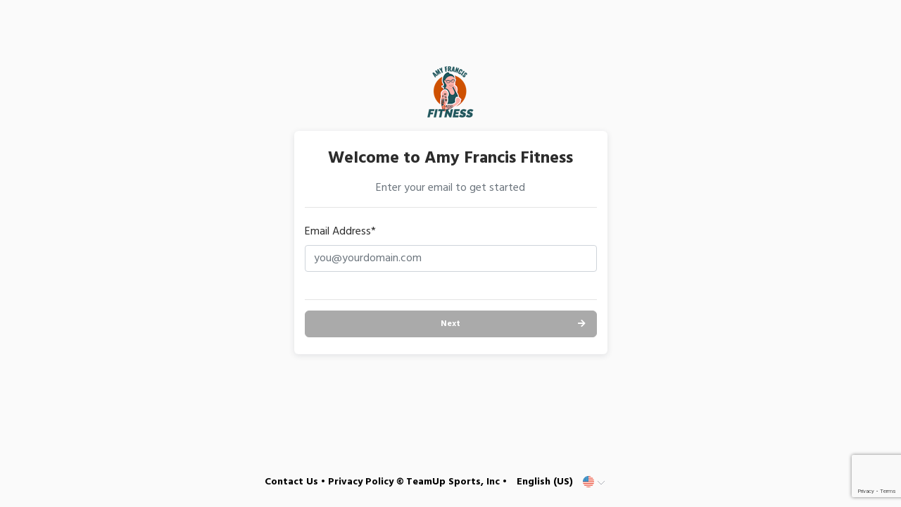

--- FILE ---
content_type: text/html; charset=utf-8
request_url: https://goteamup.com/p/4260225-amy-francis-fitness/start/?next=/p/4260225-amy-francis-fitness/memberships/plans/64549/buy/
body_size: 4316
content:
<!-- Base minimal -->



<html>
<head>
  <title>TeamUp</title>
  <meta name="viewport" content="width=device-width">
  <link rel="apple-touch-icon" sizes="180x180" href="https://teamupstatic.com/k8-static/images/favicon/apple-touch-icon.cf9a76dcb26f.png">
  <link rel="icon" type="image/png" sizes="32x32" href="https://teamupstatic.com/k8-static/images/favicon/favicon-32x32.e221e84e4bc2.png">
  <link rel="icon" type="image/png" sizes="16x16" href="https://teamupstatic.com/k8-static/images/favicon/favicon-16x16.1a9e061ea85a.png">
  <link rel="manifest" href="https://teamupstatic.com/k8-static/images/favicon/site.27419fc6affa.webmanifest">
  <link rel="mask-icon" href="https://teamupstatic.com/k8-static/images/favicon/safari-pinned-tab.e176ba83a516.svg" color="#5bbad5">
  <link rel="shortcut icon" href="https://teamupstatic.com/k8-static/images/favicon/favicon.27de60a1f5fa.ico">
  <meta name="msapplication-config" content="https://teamupstatic.com/k8-static/images/favicon/browserconfig.a053655d0315.xml">

  

  <link href="https://fonts.googleapis.com/css?family=Hind:400,700|Roboto+Slab:400,700" rel="stylesheet">

  
  <style>
  @font-face {
    font-family: "Inter V";
    font-style: normal;

    src: local(""), url("https://teamupstatic.com/k8-static/fonts/inter-v.e21709702138.woff2") format("woff2"),
    url("https://teamupstatic.com/k8-static/fonts/inter-v.5771244c87d8.woff") format("woff"),
    url("https://teamupstatic.com/k8-static/fonts/inter-v.678f0e059ef1.ttf") format("truetype");
  }

  @media (max-width:500px) {
    .logo-container img {
      max-width: 100%;
      max-height: 80px;
      height: auto !important;
    }
  }

  </style>
  
  
  
  
  
  
  

  <link href="https://teamupstatic.com/k8-static/consumer/scss/dist/bootstrap.1c292d210a72.css" rel="stylesheet" type="text/css" />
  <link href="https://teamupstatic.com/k8-static/consumer/scss/dist/style.4b9a87d1915c.css" rel="stylesheet" type="text/css" />

  










<style type="text/css">


:root {
    --bs-primary: #aaaaaa;
    --bs-primary-rgb: 170,170,170;
    --customer-accent-color: #aaaaaa;
    --customer-contrasting-accent-color: #FFFFFF;
}

/* toasts */
.tu-ds .vue-notification-wrapper .tu-toast:not(.toast-danger) {
    background-color: #aaaaaa !important;
    border: 1px solid #aaaaaa !important;
}

/* buttons */
.btn.btn-primary:not(:hover):not(.disabled):not(:disabled),
.tu-ds .btn.btn-primary:not(:hover):not(.disabled):not(:disabled)
{
    border-color: #aaaaaa !important;
    background-color: #aaaaaa !important;
    color: #FFFFFF !important;
}

.tu-ds .nav.nav-pills .nav-link.active
{
    background-color: transparent !important;
    color: rgba( var(--bs-primary-rgb), .8) !important;
}

.tu-ds .btn.btn-outline-primary:not(:hover):not(:disabled)
{
    border-color: #aaaaaa !important;
    color: #aaaaaa !important;
}


.btn.btn-secondary:not(:hover):not(.disabled):not(:disabled),
.tu-ds .btn.btn-secondary:not(:hover):not(.disabled):not(:disabled)
{
    border-color: #aaaaaa!important;
    
        color: #000!important;
    
}

/* hover states */
/* 80% opacity */

.tu-ds .btn.btn-primary:hover
{
    border-color: #aaaaaacc !important;
    background-color: #aaaaaacc !important;
    
        color: #000 !important;
    
}

.tu-ds .nav.nav-pills .nav-link:hover
{
    border-color: rgba( var(--bs-primary-rgb), .2) !important;
    background-color: rgba( var(--bs-primary-rgb), .2) !important;
    color: #aaaaaa !important;
}

.tu-ds .nav.nav-pills .nav-link:focus
{
    color: #aaaaaa !important;
}

.tu-ds .btn.btn-outline-primary:hover
{
    border-color: #aaaaaacc !important;
    color: #aaaaaacc !important;
}




/* progress selector */
.setup-step-container .step.complete:before,
.setup-step-container .step.complete:after,
.setup-step-container .step.in-progress:before, 
.tu-ds .setup-step-container .step.complete:before,
.tu-ds .setup-step-container .step.complete:after,
.tu-ds .setup-step-container .step.in-progress:before 
{
    background-color: #aaaaaa!important;
}

.setup-step-container .step.complete .step-icon,
.tu-ds .setup-step-container .step.complete .step-icon 
{
    border-color: #aaaaaa!important;
}

.setup-step-container .step.in-progress .step-icon, 
.tu-ds .setup-step-container .step.in-progress .step-icon 
{
    border-color: #aaaaaa!important;
    background-color: #aaaaaa!important;
    color: #FFFFFF!important;
}



body,
body.minimal, 
.tu-ds body,
.tu-ds body.minimal
{
    background-color: #fafafa;
    color: #000000;
}

footer,
footer a,
footer .simple-dropdown,
.header #profile-chooser-container .btn,
a,
a:hover,
body.minimal footer,
body.minimal footer a,
body.minimal footer .simple-dropdown,
body.minimal a,
body.minimal a:hover, 
.tu-ds footer,
.tu-ds footer a,
.tu-ds footer .simple-dropdown,
.tu-ds .header #profile-chooser-container .btn,
.tu-ds body.minimal footer,
.tu-ds body.minimal footer a,
.tu-ds body.minimal footer .simple-dropdown,
.tu-ds body.minimal a,
.tu-ds body.minimal a:hover
{
    color: #000000;
}




.nav.nav-tabs,
.nav.nav-tabs .nav-link,
.nav.nav-tabs .nav-link.active 
{
    background-color: #eeeeee;
    color: #000000
}


.nav-tabs .nav-item .nav-link,
.tu-ds .nav-tabs .nav-item .nav-link
{
    margin-left: 2px;
}

.nav-tabs .nav-item:first-child .nav-link,
.tu-ds .nav-tabs .nav-item:first-child .nav-link
{
    margin-left: 0;
}

.nav-tabs .nav-item .nav-link.active,
.tu-ds .nav-tabs .nav-item .nav-link.active
{
    border-bottom: solid 2px #aaaaaa;
}

.nav-tabs .nav-item .nav-link:hover,
.tu-ds .nav-tabs .nav-item .nav-link:hover
{
    border-bottom: solid 2px #aaaaaa;
    background-color: #e4e4e4;
}

#modals-container a {
    color: #007bff;
}

/* should it override our serif font, our sans serif font or both? */

</style>


</head>
<body class="minimal  ">



<script>
var pikaday_i18n = {
    translations: {
      previousMonth : 'Previous Month',
      nextMonth: 'Next Month',
      months: ['January','February','March','April','May','June','July','August','September','October','November','December'],
      weekdays: ['Sunday','Monday','Tuesday','Wednesday','Thursday','Friday','Saturday'],
      weekdaysShort : ['Sun','Mon','Tue','Wed','Thu','Fri','Sat'],
    },
    format: "MMM DD YYYY",
    firstDay: 1

};
</script>




<script
  async
  src="https://www.googletagmanager.com/gtag/js?id=G-2JPNYZJS7K"
></script>
<script>
  window.dataLayer = window.dataLayer || [];
  function gtag() {
    window.dataLayer.push(arguments);
  }
  gtag("js", new Date());
  gtag("config", "G-2JPNYZJS7K", {
    send_page_view: false,
    debug_mode: false,
    cookie_flags: 'SameSite=None;Secure',
    
  });
</script>

<script type="text/javascript">
  function recordData(clientId) {
    if (clientId) {
      gtag("set", { client_id: clientId });
      console.log("Setting gtag client_id: " + clientId);
    } else {
      console.log("No gtag client_id found.");
    }
    gtag('event', 'page_view', { send_to: 'G-2JPNYZJS7K' });
  }

  // handle cross domain tracking when the page is in a widget
  try {
    if (TEAMUP_WIDGET_HELPER) {
      TEAMUP_WIDGET_HELPER.getGoogleAnalyticsClientId(recordData);
    } else {
      recordData(null);
    }
  } catch (err) {
    recordData(null);
  }
</script>



<div class="wrap">

  
  

  <div class="container">
    <div class="row">
      <div class="col-md-6 col-lg-5 ml-auto mr-auto">
        <div class="logo-container">
          <a href="/p/4260225-amy-francis-fitness/">
            
              <img src="https://images.teamupstatic.com/provider_logos/4260225-2022_01_30_14_50_49.png?h=80" style="height: 80px"/>
            
          </a>
        </div>

        
          <ul class="messages full-width mb-2">
              
          </ul>
        

        





        
        <div class="alert alert-danger" role="alert" id="cookies-disabled" style="display:none">
            
              <p>It appears you have cookies disabled.  Cookies are required by this site to allow you to log in to your account.  <a href="https://support.google.com/accounts/answer/61416?hl=en" target="_blank">View how to enable cookies on Google's Support Center</a>.</p>
            
        </div>
        

        
        <div class="alert alert-danger" role="alert" id="cookies-blocked" style="display:none">
            
              <p>It appears you have cookies disabled.  Cookies are required by this site to allow you to log in to your account.  <a href="https://support.google.com/accounts/answer/61416?hl=en" target="_blank">View how to enable cookies on Google's Support Center</a>.</p>
            
        </div>
        

        <div class="box-shadow" id="main-content">
          <div class="col py-4">

            

            


<h1 class="text-center">Welcome to Amy Francis Fitness</h1>

<div class="text-center text-muted">
    Enter your email to get started

</div>

<hr/>

<form method="post" class="processing-on-submit">


    <div class="form-group row ">
        <label for="id_email" class="col-form-label col-md-2">Email Address*</label>
        <div class="control-container col-md-10">
            <input type="email" name="email" placeholder="you@yourdomain.com" class=" form-control" id="id_email">
            
            
        </div>
    </div>
    


    <script src="https://www.google.com/recaptcha/api.js?render=6LfbFQ8rAAAAAMHwKIzoJvCJqrhWSB4nNmvi6u0Y"></script>
<script type="text/javascript">
    var element
    grecaptcha.ready(function() {
        element = document.querySelector('.g-recaptcha[data-widget-uuid="90ffb4df99af4b89a6b2188e0b9618ee"]');
        element.form.addEventListener('submit', recaptchaFormSubmit);
    });
    function recaptchaFormSubmit(event) {
        event.preventDefault();
        
        grecaptcha.execute('6LfbFQ8rAAAAAMHwKIzoJvCJqrhWSB4nNmvi6u0Y', {action: 'customer_email_entry'})
        
        .then(function(token) {
            console.log("reCAPTCHA validated for 'data-widget-uuid=\"90ffb4df99af4b89a6b2188e0b9618ee\"'. Setting input value...")
            element.value = token;
            element.form.submit();
        });
    }
</script>
<input
    type="hidden"
    name="captcha"
    
        
            class="g-recaptcha"
        
    
        
            data-sitekey="6LfbFQ8rAAAAAMHwKIzoJvCJqrhWSB4nNmvi6u0Y"
        
    
        
            id="id_captcha"
        
    
        
            data-widget-uuid="90ffb4df99af4b89a6b2188e0b9618ee"
        
    
        
            data-callback="onSubmit_90ffb4df99af4b89a6b2188e0b9618ee"
        
    
        
            data-size="normal"
        
    
>


<hr/>

<button type="submit" class="btn btn-primary w-100 btn-right-arrow">
    Next
</button>

</form>


          </div>
        </div>

        
      </div>
    </div>
  </div>

   

  

  
      <div class="footer-spacer"></div>

      <footer class="bottom">
        
        <a href="/p/4260225-amy-francis-fitness/contact/"> Contact Us</a>
        &bull;
        
        <a href="/company/privacy/">Privacy Policy</a>
        

        &copy; TeamUp Sports, Inc &bull;
        <span class="simple-dropdown" id="language-dropdown">
          
            
              <span class="value">English (US) <img src="https://teamupstatic.com/k8-static/consumer/images/locale_en-us.aa069b079283.png"></span>
            
          
            
          
            
          
            
          
            
          
          <ul>
            
              <li><a href="#" data-lang="en-us">English (US) <img src="https://teamupstatic.com/k8-static/consumer/images/locale_en-us.aa069b079283.png"></a></li>
            
              <li><a href="#" data-lang="en-gb">English (UK) <img src="https://teamupstatic.com/k8-static/consumer/images/locale_en-gb.2188f0835c48.png"></a></li>
            
              <li><a href="#" data-lang="fr">French <img src="https://teamupstatic.com/k8-static/consumer/images/locale_fr.36af1150b3b4.png"></a></li>
            
              <li><a href="#" data-lang="de">German <img src="https://teamupstatic.com/k8-static/consumer/images/locale_de.40c3c4ce3bf9.png"></a></li>
            
              <li><a href="#" data-lang="es">Spanish <img src="https://teamupstatic.com/k8-static/consumer/images/locale_es.f874409af802.png"></a></li>
            
          </ul>
        </span>

        
        <form action="/i18n/setlang/" method="post" id="setlang-form" style="margin: 0;">
            <input type="hidden" name="csrfmiddlewaretoken" value="YuVd4XYSNWIguQqmEw15UgfYYV1E2wZlbId2ZqtjJikT9z7CrWV9sikEciN4E9cI">
            <input name="next" type="hidden" value="/p/4260225-amy-francis-fitness/start/?next=/p/4260225-amy-francis-fitness/memberships/plans/64549/buy/" />
            <input name="language" type="hidden" value="" id="language_code"/>
        </form>
        

      </footer>
  
</div>

<script type="text/javascript" src="/jsi18n/?language=en-us"></script>
<script type="text/javascript" src="https://teamupstatic.com/k8-static/js/teamup.widget.helper.76bb412bbbcf.js"></script>
<script type="text/javascript" src="https://teamupstatic.com/k8-static/consumer/js/jquery-3.6.0.min.7c14a783dfeb.js"></script>
<script type="text/javascript" src="https://teamupstatic.com/k8-static/consumer/js/popper.min.124bf4d1a7db.js"></script>
<script type="text/javascript" src="https://teamupstatic.com/k8-static/consumer/js/bootstrap4.3.1.min.e1d98d47689e.js"></script>
<script type="text/javascript" src="https://teamupstatic.com/k8-static/consumer/js/moment-with-locales.min.71d3684316e4.js"></script>
<script type="text/javascript" src="https://teamupstatic.com/k8-static/consumer/js/main.98faef53b0dd.js"></script>
<script type="text/javascript" src="https://teamupstatic.com/k8-static/consumer/js/jquery.cookie.b06a5eadc6d4.js"></script>
<script type="text/javascript" src="https://teamupstatic.com/k8-static/js/vue.min.fb192338844e.js"></script>




<script type="text/javascript">
moment.locale('en-us');

var postTPCFix = function(){
    window.location.reload();
}

$(function(){
    // COOKIES
    if ($.cookie('csrftoken') === null && $.cookie('sessionid') === null) {
        var third_party_cookies_blocked = false;
        try {
          var browser_and_version = window.navigator.userAgent.match(/(MSIE|(?!Gecko.+)Firefox|(?!AppleWebKit.+Chrome.+)Safari|(?!AppleWebKit.+)Chrome|AppleWebKit(?!.+Chrome|.+Safari)|Gecko(?!.+Firefox))(?: |\/)([\d\.apre]+)/g);

          var browser_parts = browser_and_version[0].split('/');
          if (browser_parts.length == 2) {
            if (browser_parts[0].toLowerCase() == "safari") {
              // version returned is the webkit version, we need the Safari version
              var version = window.navigator.userAgent.match(/(version\/)([\d\.apre]+)/gi);
              var version_parts = version[0].split('/');
              if (version_parts.length == 2) {
                if (parseFloat(version_parts[1]) >= 13.1) {
                  third_party_cookies_blocked = true;
                }
              }
            }
          }
        } catch(err) {}


        if (1) {
          $('#cookies-blocked').show();
        } else {
          $('#cookies-disabled').show();
        }

        $('#main-content').hide();
    }else{
        $('#main-content').show();
    }
});


</script>

</body>
</html>


--- FILE ---
content_type: text/html; charset=utf-8
request_url: https://www.google.com/recaptcha/api2/anchor?ar=1&k=6LfbFQ8rAAAAAMHwKIzoJvCJqrhWSB4nNmvi6u0Y&co=aHR0cHM6Ly9nb3RlYW11cC5jb206NDQz&hl=en&v=N67nZn4AqZkNcbeMu4prBgzg&size=invisible&anchor-ms=20000&execute-ms=30000&cb=nrmpel30moqy
body_size: 48567
content:
<!DOCTYPE HTML><html dir="ltr" lang="en"><head><meta http-equiv="Content-Type" content="text/html; charset=UTF-8">
<meta http-equiv="X-UA-Compatible" content="IE=edge">
<title>reCAPTCHA</title>
<style type="text/css">
/* cyrillic-ext */
@font-face {
  font-family: 'Roboto';
  font-style: normal;
  font-weight: 400;
  font-stretch: 100%;
  src: url(//fonts.gstatic.com/s/roboto/v48/KFO7CnqEu92Fr1ME7kSn66aGLdTylUAMa3GUBHMdazTgWw.woff2) format('woff2');
  unicode-range: U+0460-052F, U+1C80-1C8A, U+20B4, U+2DE0-2DFF, U+A640-A69F, U+FE2E-FE2F;
}
/* cyrillic */
@font-face {
  font-family: 'Roboto';
  font-style: normal;
  font-weight: 400;
  font-stretch: 100%;
  src: url(//fonts.gstatic.com/s/roboto/v48/KFO7CnqEu92Fr1ME7kSn66aGLdTylUAMa3iUBHMdazTgWw.woff2) format('woff2');
  unicode-range: U+0301, U+0400-045F, U+0490-0491, U+04B0-04B1, U+2116;
}
/* greek-ext */
@font-face {
  font-family: 'Roboto';
  font-style: normal;
  font-weight: 400;
  font-stretch: 100%;
  src: url(//fonts.gstatic.com/s/roboto/v48/KFO7CnqEu92Fr1ME7kSn66aGLdTylUAMa3CUBHMdazTgWw.woff2) format('woff2');
  unicode-range: U+1F00-1FFF;
}
/* greek */
@font-face {
  font-family: 'Roboto';
  font-style: normal;
  font-weight: 400;
  font-stretch: 100%;
  src: url(//fonts.gstatic.com/s/roboto/v48/KFO7CnqEu92Fr1ME7kSn66aGLdTylUAMa3-UBHMdazTgWw.woff2) format('woff2');
  unicode-range: U+0370-0377, U+037A-037F, U+0384-038A, U+038C, U+038E-03A1, U+03A3-03FF;
}
/* math */
@font-face {
  font-family: 'Roboto';
  font-style: normal;
  font-weight: 400;
  font-stretch: 100%;
  src: url(//fonts.gstatic.com/s/roboto/v48/KFO7CnqEu92Fr1ME7kSn66aGLdTylUAMawCUBHMdazTgWw.woff2) format('woff2');
  unicode-range: U+0302-0303, U+0305, U+0307-0308, U+0310, U+0312, U+0315, U+031A, U+0326-0327, U+032C, U+032F-0330, U+0332-0333, U+0338, U+033A, U+0346, U+034D, U+0391-03A1, U+03A3-03A9, U+03B1-03C9, U+03D1, U+03D5-03D6, U+03F0-03F1, U+03F4-03F5, U+2016-2017, U+2034-2038, U+203C, U+2040, U+2043, U+2047, U+2050, U+2057, U+205F, U+2070-2071, U+2074-208E, U+2090-209C, U+20D0-20DC, U+20E1, U+20E5-20EF, U+2100-2112, U+2114-2115, U+2117-2121, U+2123-214F, U+2190, U+2192, U+2194-21AE, U+21B0-21E5, U+21F1-21F2, U+21F4-2211, U+2213-2214, U+2216-22FF, U+2308-230B, U+2310, U+2319, U+231C-2321, U+2336-237A, U+237C, U+2395, U+239B-23B7, U+23D0, U+23DC-23E1, U+2474-2475, U+25AF, U+25B3, U+25B7, U+25BD, U+25C1, U+25CA, U+25CC, U+25FB, U+266D-266F, U+27C0-27FF, U+2900-2AFF, U+2B0E-2B11, U+2B30-2B4C, U+2BFE, U+3030, U+FF5B, U+FF5D, U+1D400-1D7FF, U+1EE00-1EEFF;
}
/* symbols */
@font-face {
  font-family: 'Roboto';
  font-style: normal;
  font-weight: 400;
  font-stretch: 100%;
  src: url(//fonts.gstatic.com/s/roboto/v48/KFO7CnqEu92Fr1ME7kSn66aGLdTylUAMaxKUBHMdazTgWw.woff2) format('woff2');
  unicode-range: U+0001-000C, U+000E-001F, U+007F-009F, U+20DD-20E0, U+20E2-20E4, U+2150-218F, U+2190, U+2192, U+2194-2199, U+21AF, U+21E6-21F0, U+21F3, U+2218-2219, U+2299, U+22C4-22C6, U+2300-243F, U+2440-244A, U+2460-24FF, U+25A0-27BF, U+2800-28FF, U+2921-2922, U+2981, U+29BF, U+29EB, U+2B00-2BFF, U+4DC0-4DFF, U+FFF9-FFFB, U+10140-1018E, U+10190-1019C, U+101A0, U+101D0-101FD, U+102E0-102FB, U+10E60-10E7E, U+1D2C0-1D2D3, U+1D2E0-1D37F, U+1F000-1F0FF, U+1F100-1F1AD, U+1F1E6-1F1FF, U+1F30D-1F30F, U+1F315, U+1F31C, U+1F31E, U+1F320-1F32C, U+1F336, U+1F378, U+1F37D, U+1F382, U+1F393-1F39F, U+1F3A7-1F3A8, U+1F3AC-1F3AF, U+1F3C2, U+1F3C4-1F3C6, U+1F3CA-1F3CE, U+1F3D4-1F3E0, U+1F3ED, U+1F3F1-1F3F3, U+1F3F5-1F3F7, U+1F408, U+1F415, U+1F41F, U+1F426, U+1F43F, U+1F441-1F442, U+1F444, U+1F446-1F449, U+1F44C-1F44E, U+1F453, U+1F46A, U+1F47D, U+1F4A3, U+1F4B0, U+1F4B3, U+1F4B9, U+1F4BB, U+1F4BF, U+1F4C8-1F4CB, U+1F4D6, U+1F4DA, U+1F4DF, U+1F4E3-1F4E6, U+1F4EA-1F4ED, U+1F4F7, U+1F4F9-1F4FB, U+1F4FD-1F4FE, U+1F503, U+1F507-1F50B, U+1F50D, U+1F512-1F513, U+1F53E-1F54A, U+1F54F-1F5FA, U+1F610, U+1F650-1F67F, U+1F687, U+1F68D, U+1F691, U+1F694, U+1F698, U+1F6AD, U+1F6B2, U+1F6B9-1F6BA, U+1F6BC, U+1F6C6-1F6CF, U+1F6D3-1F6D7, U+1F6E0-1F6EA, U+1F6F0-1F6F3, U+1F6F7-1F6FC, U+1F700-1F7FF, U+1F800-1F80B, U+1F810-1F847, U+1F850-1F859, U+1F860-1F887, U+1F890-1F8AD, U+1F8B0-1F8BB, U+1F8C0-1F8C1, U+1F900-1F90B, U+1F93B, U+1F946, U+1F984, U+1F996, U+1F9E9, U+1FA00-1FA6F, U+1FA70-1FA7C, U+1FA80-1FA89, U+1FA8F-1FAC6, U+1FACE-1FADC, U+1FADF-1FAE9, U+1FAF0-1FAF8, U+1FB00-1FBFF;
}
/* vietnamese */
@font-face {
  font-family: 'Roboto';
  font-style: normal;
  font-weight: 400;
  font-stretch: 100%;
  src: url(//fonts.gstatic.com/s/roboto/v48/KFO7CnqEu92Fr1ME7kSn66aGLdTylUAMa3OUBHMdazTgWw.woff2) format('woff2');
  unicode-range: U+0102-0103, U+0110-0111, U+0128-0129, U+0168-0169, U+01A0-01A1, U+01AF-01B0, U+0300-0301, U+0303-0304, U+0308-0309, U+0323, U+0329, U+1EA0-1EF9, U+20AB;
}
/* latin-ext */
@font-face {
  font-family: 'Roboto';
  font-style: normal;
  font-weight: 400;
  font-stretch: 100%;
  src: url(//fonts.gstatic.com/s/roboto/v48/KFO7CnqEu92Fr1ME7kSn66aGLdTylUAMa3KUBHMdazTgWw.woff2) format('woff2');
  unicode-range: U+0100-02BA, U+02BD-02C5, U+02C7-02CC, U+02CE-02D7, U+02DD-02FF, U+0304, U+0308, U+0329, U+1D00-1DBF, U+1E00-1E9F, U+1EF2-1EFF, U+2020, U+20A0-20AB, U+20AD-20C0, U+2113, U+2C60-2C7F, U+A720-A7FF;
}
/* latin */
@font-face {
  font-family: 'Roboto';
  font-style: normal;
  font-weight: 400;
  font-stretch: 100%;
  src: url(//fonts.gstatic.com/s/roboto/v48/KFO7CnqEu92Fr1ME7kSn66aGLdTylUAMa3yUBHMdazQ.woff2) format('woff2');
  unicode-range: U+0000-00FF, U+0131, U+0152-0153, U+02BB-02BC, U+02C6, U+02DA, U+02DC, U+0304, U+0308, U+0329, U+2000-206F, U+20AC, U+2122, U+2191, U+2193, U+2212, U+2215, U+FEFF, U+FFFD;
}
/* cyrillic-ext */
@font-face {
  font-family: 'Roboto';
  font-style: normal;
  font-weight: 500;
  font-stretch: 100%;
  src: url(//fonts.gstatic.com/s/roboto/v48/KFO7CnqEu92Fr1ME7kSn66aGLdTylUAMa3GUBHMdazTgWw.woff2) format('woff2');
  unicode-range: U+0460-052F, U+1C80-1C8A, U+20B4, U+2DE0-2DFF, U+A640-A69F, U+FE2E-FE2F;
}
/* cyrillic */
@font-face {
  font-family: 'Roboto';
  font-style: normal;
  font-weight: 500;
  font-stretch: 100%;
  src: url(//fonts.gstatic.com/s/roboto/v48/KFO7CnqEu92Fr1ME7kSn66aGLdTylUAMa3iUBHMdazTgWw.woff2) format('woff2');
  unicode-range: U+0301, U+0400-045F, U+0490-0491, U+04B0-04B1, U+2116;
}
/* greek-ext */
@font-face {
  font-family: 'Roboto';
  font-style: normal;
  font-weight: 500;
  font-stretch: 100%;
  src: url(//fonts.gstatic.com/s/roboto/v48/KFO7CnqEu92Fr1ME7kSn66aGLdTylUAMa3CUBHMdazTgWw.woff2) format('woff2');
  unicode-range: U+1F00-1FFF;
}
/* greek */
@font-face {
  font-family: 'Roboto';
  font-style: normal;
  font-weight: 500;
  font-stretch: 100%;
  src: url(//fonts.gstatic.com/s/roboto/v48/KFO7CnqEu92Fr1ME7kSn66aGLdTylUAMa3-UBHMdazTgWw.woff2) format('woff2');
  unicode-range: U+0370-0377, U+037A-037F, U+0384-038A, U+038C, U+038E-03A1, U+03A3-03FF;
}
/* math */
@font-face {
  font-family: 'Roboto';
  font-style: normal;
  font-weight: 500;
  font-stretch: 100%;
  src: url(//fonts.gstatic.com/s/roboto/v48/KFO7CnqEu92Fr1ME7kSn66aGLdTylUAMawCUBHMdazTgWw.woff2) format('woff2');
  unicode-range: U+0302-0303, U+0305, U+0307-0308, U+0310, U+0312, U+0315, U+031A, U+0326-0327, U+032C, U+032F-0330, U+0332-0333, U+0338, U+033A, U+0346, U+034D, U+0391-03A1, U+03A3-03A9, U+03B1-03C9, U+03D1, U+03D5-03D6, U+03F0-03F1, U+03F4-03F5, U+2016-2017, U+2034-2038, U+203C, U+2040, U+2043, U+2047, U+2050, U+2057, U+205F, U+2070-2071, U+2074-208E, U+2090-209C, U+20D0-20DC, U+20E1, U+20E5-20EF, U+2100-2112, U+2114-2115, U+2117-2121, U+2123-214F, U+2190, U+2192, U+2194-21AE, U+21B0-21E5, U+21F1-21F2, U+21F4-2211, U+2213-2214, U+2216-22FF, U+2308-230B, U+2310, U+2319, U+231C-2321, U+2336-237A, U+237C, U+2395, U+239B-23B7, U+23D0, U+23DC-23E1, U+2474-2475, U+25AF, U+25B3, U+25B7, U+25BD, U+25C1, U+25CA, U+25CC, U+25FB, U+266D-266F, U+27C0-27FF, U+2900-2AFF, U+2B0E-2B11, U+2B30-2B4C, U+2BFE, U+3030, U+FF5B, U+FF5D, U+1D400-1D7FF, U+1EE00-1EEFF;
}
/* symbols */
@font-face {
  font-family: 'Roboto';
  font-style: normal;
  font-weight: 500;
  font-stretch: 100%;
  src: url(//fonts.gstatic.com/s/roboto/v48/KFO7CnqEu92Fr1ME7kSn66aGLdTylUAMaxKUBHMdazTgWw.woff2) format('woff2');
  unicode-range: U+0001-000C, U+000E-001F, U+007F-009F, U+20DD-20E0, U+20E2-20E4, U+2150-218F, U+2190, U+2192, U+2194-2199, U+21AF, U+21E6-21F0, U+21F3, U+2218-2219, U+2299, U+22C4-22C6, U+2300-243F, U+2440-244A, U+2460-24FF, U+25A0-27BF, U+2800-28FF, U+2921-2922, U+2981, U+29BF, U+29EB, U+2B00-2BFF, U+4DC0-4DFF, U+FFF9-FFFB, U+10140-1018E, U+10190-1019C, U+101A0, U+101D0-101FD, U+102E0-102FB, U+10E60-10E7E, U+1D2C0-1D2D3, U+1D2E0-1D37F, U+1F000-1F0FF, U+1F100-1F1AD, U+1F1E6-1F1FF, U+1F30D-1F30F, U+1F315, U+1F31C, U+1F31E, U+1F320-1F32C, U+1F336, U+1F378, U+1F37D, U+1F382, U+1F393-1F39F, U+1F3A7-1F3A8, U+1F3AC-1F3AF, U+1F3C2, U+1F3C4-1F3C6, U+1F3CA-1F3CE, U+1F3D4-1F3E0, U+1F3ED, U+1F3F1-1F3F3, U+1F3F5-1F3F7, U+1F408, U+1F415, U+1F41F, U+1F426, U+1F43F, U+1F441-1F442, U+1F444, U+1F446-1F449, U+1F44C-1F44E, U+1F453, U+1F46A, U+1F47D, U+1F4A3, U+1F4B0, U+1F4B3, U+1F4B9, U+1F4BB, U+1F4BF, U+1F4C8-1F4CB, U+1F4D6, U+1F4DA, U+1F4DF, U+1F4E3-1F4E6, U+1F4EA-1F4ED, U+1F4F7, U+1F4F9-1F4FB, U+1F4FD-1F4FE, U+1F503, U+1F507-1F50B, U+1F50D, U+1F512-1F513, U+1F53E-1F54A, U+1F54F-1F5FA, U+1F610, U+1F650-1F67F, U+1F687, U+1F68D, U+1F691, U+1F694, U+1F698, U+1F6AD, U+1F6B2, U+1F6B9-1F6BA, U+1F6BC, U+1F6C6-1F6CF, U+1F6D3-1F6D7, U+1F6E0-1F6EA, U+1F6F0-1F6F3, U+1F6F7-1F6FC, U+1F700-1F7FF, U+1F800-1F80B, U+1F810-1F847, U+1F850-1F859, U+1F860-1F887, U+1F890-1F8AD, U+1F8B0-1F8BB, U+1F8C0-1F8C1, U+1F900-1F90B, U+1F93B, U+1F946, U+1F984, U+1F996, U+1F9E9, U+1FA00-1FA6F, U+1FA70-1FA7C, U+1FA80-1FA89, U+1FA8F-1FAC6, U+1FACE-1FADC, U+1FADF-1FAE9, U+1FAF0-1FAF8, U+1FB00-1FBFF;
}
/* vietnamese */
@font-face {
  font-family: 'Roboto';
  font-style: normal;
  font-weight: 500;
  font-stretch: 100%;
  src: url(//fonts.gstatic.com/s/roboto/v48/KFO7CnqEu92Fr1ME7kSn66aGLdTylUAMa3OUBHMdazTgWw.woff2) format('woff2');
  unicode-range: U+0102-0103, U+0110-0111, U+0128-0129, U+0168-0169, U+01A0-01A1, U+01AF-01B0, U+0300-0301, U+0303-0304, U+0308-0309, U+0323, U+0329, U+1EA0-1EF9, U+20AB;
}
/* latin-ext */
@font-face {
  font-family: 'Roboto';
  font-style: normal;
  font-weight: 500;
  font-stretch: 100%;
  src: url(//fonts.gstatic.com/s/roboto/v48/KFO7CnqEu92Fr1ME7kSn66aGLdTylUAMa3KUBHMdazTgWw.woff2) format('woff2');
  unicode-range: U+0100-02BA, U+02BD-02C5, U+02C7-02CC, U+02CE-02D7, U+02DD-02FF, U+0304, U+0308, U+0329, U+1D00-1DBF, U+1E00-1E9F, U+1EF2-1EFF, U+2020, U+20A0-20AB, U+20AD-20C0, U+2113, U+2C60-2C7F, U+A720-A7FF;
}
/* latin */
@font-face {
  font-family: 'Roboto';
  font-style: normal;
  font-weight: 500;
  font-stretch: 100%;
  src: url(//fonts.gstatic.com/s/roboto/v48/KFO7CnqEu92Fr1ME7kSn66aGLdTylUAMa3yUBHMdazQ.woff2) format('woff2');
  unicode-range: U+0000-00FF, U+0131, U+0152-0153, U+02BB-02BC, U+02C6, U+02DA, U+02DC, U+0304, U+0308, U+0329, U+2000-206F, U+20AC, U+2122, U+2191, U+2193, U+2212, U+2215, U+FEFF, U+FFFD;
}
/* cyrillic-ext */
@font-face {
  font-family: 'Roboto';
  font-style: normal;
  font-weight: 900;
  font-stretch: 100%;
  src: url(//fonts.gstatic.com/s/roboto/v48/KFO7CnqEu92Fr1ME7kSn66aGLdTylUAMa3GUBHMdazTgWw.woff2) format('woff2');
  unicode-range: U+0460-052F, U+1C80-1C8A, U+20B4, U+2DE0-2DFF, U+A640-A69F, U+FE2E-FE2F;
}
/* cyrillic */
@font-face {
  font-family: 'Roboto';
  font-style: normal;
  font-weight: 900;
  font-stretch: 100%;
  src: url(//fonts.gstatic.com/s/roboto/v48/KFO7CnqEu92Fr1ME7kSn66aGLdTylUAMa3iUBHMdazTgWw.woff2) format('woff2');
  unicode-range: U+0301, U+0400-045F, U+0490-0491, U+04B0-04B1, U+2116;
}
/* greek-ext */
@font-face {
  font-family: 'Roboto';
  font-style: normal;
  font-weight: 900;
  font-stretch: 100%;
  src: url(//fonts.gstatic.com/s/roboto/v48/KFO7CnqEu92Fr1ME7kSn66aGLdTylUAMa3CUBHMdazTgWw.woff2) format('woff2');
  unicode-range: U+1F00-1FFF;
}
/* greek */
@font-face {
  font-family: 'Roboto';
  font-style: normal;
  font-weight: 900;
  font-stretch: 100%;
  src: url(//fonts.gstatic.com/s/roboto/v48/KFO7CnqEu92Fr1ME7kSn66aGLdTylUAMa3-UBHMdazTgWw.woff2) format('woff2');
  unicode-range: U+0370-0377, U+037A-037F, U+0384-038A, U+038C, U+038E-03A1, U+03A3-03FF;
}
/* math */
@font-face {
  font-family: 'Roboto';
  font-style: normal;
  font-weight: 900;
  font-stretch: 100%;
  src: url(//fonts.gstatic.com/s/roboto/v48/KFO7CnqEu92Fr1ME7kSn66aGLdTylUAMawCUBHMdazTgWw.woff2) format('woff2');
  unicode-range: U+0302-0303, U+0305, U+0307-0308, U+0310, U+0312, U+0315, U+031A, U+0326-0327, U+032C, U+032F-0330, U+0332-0333, U+0338, U+033A, U+0346, U+034D, U+0391-03A1, U+03A3-03A9, U+03B1-03C9, U+03D1, U+03D5-03D6, U+03F0-03F1, U+03F4-03F5, U+2016-2017, U+2034-2038, U+203C, U+2040, U+2043, U+2047, U+2050, U+2057, U+205F, U+2070-2071, U+2074-208E, U+2090-209C, U+20D0-20DC, U+20E1, U+20E5-20EF, U+2100-2112, U+2114-2115, U+2117-2121, U+2123-214F, U+2190, U+2192, U+2194-21AE, U+21B0-21E5, U+21F1-21F2, U+21F4-2211, U+2213-2214, U+2216-22FF, U+2308-230B, U+2310, U+2319, U+231C-2321, U+2336-237A, U+237C, U+2395, U+239B-23B7, U+23D0, U+23DC-23E1, U+2474-2475, U+25AF, U+25B3, U+25B7, U+25BD, U+25C1, U+25CA, U+25CC, U+25FB, U+266D-266F, U+27C0-27FF, U+2900-2AFF, U+2B0E-2B11, U+2B30-2B4C, U+2BFE, U+3030, U+FF5B, U+FF5D, U+1D400-1D7FF, U+1EE00-1EEFF;
}
/* symbols */
@font-face {
  font-family: 'Roboto';
  font-style: normal;
  font-weight: 900;
  font-stretch: 100%;
  src: url(//fonts.gstatic.com/s/roboto/v48/KFO7CnqEu92Fr1ME7kSn66aGLdTylUAMaxKUBHMdazTgWw.woff2) format('woff2');
  unicode-range: U+0001-000C, U+000E-001F, U+007F-009F, U+20DD-20E0, U+20E2-20E4, U+2150-218F, U+2190, U+2192, U+2194-2199, U+21AF, U+21E6-21F0, U+21F3, U+2218-2219, U+2299, U+22C4-22C6, U+2300-243F, U+2440-244A, U+2460-24FF, U+25A0-27BF, U+2800-28FF, U+2921-2922, U+2981, U+29BF, U+29EB, U+2B00-2BFF, U+4DC0-4DFF, U+FFF9-FFFB, U+10140-1018E, U+10190-1019C, U+101A0, U+101D0-101FD, U+102E0-102FB, U+10E60-10E7E, U+1D2C0-1D2D3, U+1D2E0-1D37F, U+1F000-1F0FF, U+1F100-1F1AD, U+1F1E6-1F1FF, U+1F30D-1F30F, U+1F315, U+1F31C, U+1F31E, U+1F320-1F32C, U+1F336, U+1F378, U+1F37D, U+1F382, U+1F393-1F39F, U+1F3A7-1F3A8, U+1F3AC-1F3AF, U+1F3C2, U+1F3C4-1F3C6, U+1F3CA-1F3CE, U+1F3D4-1F3E0, U+1F3ED, U+1F3F1-1F3F3, U+1F3F5-1F3F7, U+1F408, U+1F415, U+1F41F, U+1F426, U+1F43F, U+1F441-1F442, U+1F444, U+1F446-1F449, U+1F44C-1F44E, U+1F453, U+1F46A, U+1F47D, U+1F4A3, U+1F4B0, U+1F4B3, U+1F4B9, U+1F4BB, U+1F4BF, U+1F4C8-1F4CB, U+1F4D6, U+1F4DA, U+1F4DF, U+1F4E3-1F4E6, U+1F4EA-1F4ED, U+1F4F7, U+1F4F9-1F4FB, U+1F4FD-1F4FE, U+1F503, U+1F507-1F50B, U+1F50D, U+1F512-1F513, U+1F53E-1F54A, U+1F54F-1F5FA, U+1F610, U+1F650-1F67F, U+1F687, U+1F68D, U+1F691, U+1F694, U+1F698, U+1F6AD, U+1F6B2, U+1F6B9-1F6BA, U+1F6BC, U+1F6C6-1F6CF, U+1F6D3-1F6D7, U+1F6E0-1F6EA, U+1F6F0-1F6F3, U+1F6F7-1F6FC, U+1F700-1F7FF, U+1F800-1F80B, U+1F810-1F847, U+1F850-1F859, U+1F860-1F887, U+1F890-1F8AD, U+1F8B0-1F8BB, U+1F8C0-1F8C1, U+1F900-1F90B, U+1F93B, U+1F946, U+1F984, U+1F996, U+1F9E9, U+1FA00-1FA6F, U+1FA70-1FA7C, U+1FA80-1FA89, U+1FA8F-1FAC6, U+1FACE-1FADC, U+1FADF-1FAE9, U+1FAF0-1FAF8, U+1FB00-1FBFF;
}
/* vietnamese */
@font-face {
  font-family: 'Roboto';
  font-style: normal;
  font-weight: 900;
  font-stretch: 100%;
  src: url(//fonts.gstatic.com/s/roboto/v48/KFO7CnqEu92Fr1ME7kSn66aGLdTylUAMa3OUBHMdazTgWw.woff2) format('woff2');
  unicode-range: U+0102-0103, U+0110-0111, U+0128-0129, U+0168-0169, U+01A0-01A1, U+01AF-01B0, U+0300-0301, U+0303-0304, U+0308-0309, U+0323, U+0329, U+1EA0-1EF9, U+20AB;
}
/* latin-ext */
@font-face {
  font-family: 'Roboto';
  font-style: normal;
  font-weight: 900;
  font-stretch: 100%;
  src: url(//fonts.gstatic.com/s/roboto/v48/KFO7CnqEu92Fr1ME7kSn66aGLdTylUAMa3KUBHMdazTgWw.woff2) format('woff2');
  unicode-range: U+0100-02BA, U+02BD-02C5, U+02C7-02CC, U+02CE-02D7, U+02DD-02FF, U+0304, U+0308, U+0329, U+1D00-1DBF, U+1E00-1E9F, U+1EF2-1EFF, U+2020, U+20A0-20AB, U+20AD-20C0, U+2113, U+2C60-2C7F, U+A720-A7FF;
}
/* latin */
@font-face {
  font-family: 'Roboto';
  font-style: normal;
  font-weight: 900;
  font-stretch: 100%;
  src: url(//fonts.gstatic.com/s/roboto/v48/KFO7CnqEu92Fr1ME7kSn66aGLdTylUAMa3yUBHMdazQ.woff2) format('woff2');
  unicode-range: U+0000-00FF, U+0131, U+0152-0153, U+02BB-02BC, U+02C6, U+02DA, U+02DC, U+0304, U+0308, U+0329, U+2000-206F, U+20AC, U+2122, U+2191, U+2193, U+2212, U+2215, U+FEFF, U+FFFD;
}

</style>
<link rel="stylesheet" type="text/css" href="https://www.gstatic.com/recaptcha/releases/N67nZn4AqZkNcbeMu4prBgzg/styles__ltr.css">
<script nonce="JvBzcY4U1XT3P59-V3nTjg" type="text/javascript">window['__recaptcha_api'] = 'https://www.google.com/recaptcha/api2/';</script>
<script type="text/javascript" src="https://www.gstatic.com/recaptcha/releases/N67nZn4AqZkNcbeMu4prBgzg/recaptcha__en.js" nonce="JvBzcY4U1XT3P59-V3nTjg">
      
    </script></head>
<body><div id="rc-anchor-alert" class="rc-anchor-alert"></div>
<input type="hidden" id="recaptcha-token" value="[base64]">
<script type="text/javascript" nonce="JvBzcY4U1XT3P59-V3nTjg">
      recaptcha.anchor.Main.init("[\x22ainput\x22,[\x22bgdata\x22,\x22\x22,\[base64]/[base64]/[base64]/[base64]/[base64]/[base64]/[base64]/[base64]/[base64]/[base64]/[base64]/[base64]/[base64]/[base64]\x22,\[base64]\\u003d\\u003d\x22,\x22w7k4w6UpfcOAD3rDiULCisOCwo16f8KsS2kUw5HClsO0w4VNw7/Dg8K4WcOTKAtfwq99P31twpBtwrTCtxXDjyPCp8K2wrnDssKnXCzDjMK4Un9Ew6vCpCYDwq4FXiNjw6LDgMOHw4nDqcKncsKSwqDCmcO3UsOlTcOgP8OBwqosRMOlLMKfB8OwA2/CuWbCkWbCscOsIxfCg8KVZV/DhsOrCsKDbcKwBMO0wqLDgivDqMOJwrMKHMKoTsOBF3kcZsOow7vCpsKgw7A+woPDqTfCqcOtICfDlMKQZ1NBwrLDmcKIwoYgwoTCkhXCqMOOw69OwqHCrcKsOcKJw48xQ3oVBVXDqsK1FcK1wqDCoHjDiMKKwr/Cs8KDwozDlSUvCiDCnC/[base64]/[base64]/w7ZvHDdsDSXDvDFjfndEwqLDslgjeENSV8OVwq/[base64]/DlsOvwpw+YcKFccKPaxsNwpnDpDDCmMKJfxVkRwkSSizCmTZ3S3Qbw6M2TCokScK8woUHwrTCssO5w7DDr8O4Igw7wrjCrMOfNHIewoTDk2w8XMK1K3lJbjLDmcO4w5HCr8O8SMOtDWgKwqByakvCnMOnUk/[base64]/[base64]/[base64]/wq3DiGnDhsKSw5k1w5bDuzbDjXpcWMKew7PCiGojI8KGNlHCncOnwqkdw7bCoVEywqXCvMOSw4jDhcO/EMKUwqLDhntTPcOpwr1RwrAAwolIDWQaE2ASHMKcwrPDk8O6HsOSwqXCkX15w4jCtX45wp58w6A+w5cOXMOHNMOEwo84RsOswpY2URdawoYoPnhnw503GsONwpXDpAHDlcKlwpXCtR7CowrCt8OIQ8ONeMKYwowWwrwrOsKswqolbsKawpsyw4vDgC/DnU9TVjfDjw4aIsKuwpLDmsOHXW/CkXRHwroGw70GwrXCqhMlcn3DkcOcwqQ7wpLDh8Orw4drRXhxwq7DksOJwq3DncKxwooyG8Krw7nDv8KJTcOTFMOsIDNqCcOyw6XCnwEtwpvDsnQiw6V8w6DDlQ9QXcKPLMKEYcOiQMOtw7cuJcO8KAPDn8OvbcK9w7lDWh7Dj8O4w4fDsTrDiVQBdVNQBmoIwr/DjVrCszTCpMOlM0zDjgLDuUnCvRXDicKgw6QXw6k3WWomwpXCtH8ww7jDq8O5w4bDsUAuw5zDlXcgenpvw7wuZcKnwrLCokXDmEXDgMONw6wFwoxAVcOlw7/CmDwww757FUEUwrVlDhIWWl5Rwr8yesKmPMK/[base64]/RcKQF8O8McK0w6/[base64]/Cv25Iw7VOIMKRw7jDk2pFwoYEw6TDjhjCqn7Cn2zDkMKAwo1oMcKEJMKdw6stwprCujTCtcKaw4fDjcKBDsKDXsKZDQo9w6HCrQHCvUzDvmZywp5pw5zCrsKSw4FiIMOKAsOrwr7DiMKQVMKXwqPCqmPCo3/CoR/[base64]/[base64]/[base64]/DnCIhwp7DmMKMa8OdFsKLw7zDkMOiw4ZzCsOWN8KpOVfCogbDgR87CSXCt8OcwoIjUWl8w6PDoUA2eD3Cpn43DMKfAnxxw5vCuA/[base64]/DqnvDmik6QXhYP8KfVsO7wovDvA50QXHCksOvP8OBUFprIQlRw73CkA4vP3Mgw67DkMOaw4d5wo3Dk1YcTSQ1w5PDuHYAwoHCqMKTwo8Cw59zHljCs8KVbcOQwrl/LcKKw4MLMnDDiMKKd8OdeMKwTTnCjjbCmRvDr37CmcKZBcK7HcO+DkDDmwbDjSLDtMOrwrfCgMKcw4Yee8O/w55sMx3DgHPClmnConTDsy0eaFXDg8Oiw5fDp8KPwrHChmVqZFnConkkdcKQw7bCtcKtwqjCriHDuwodfEkXbVk6REnDrGXCu8Krw4HCgMKKMsO0wo/CvsOAZ3nCjWfDpynCjsKLf8Kbw5fDhsOjw6bCv8OiA2dlwpx6wqPDjFlBwrHDpsO9w6E4wrtywrzCpcKZJhbDsFfDp8KHwqYtw4k4XcKZwp/[base64]/CkMOUHMO2wozCsm/CrcOnw5cUcGlTw4wXwrPDhDPCoh7ChTARe8OeBsOFw4JDG8Kiw7B/FGnDi3VmwpvDhQXDv01yaAbDpsOATcKiLcKmwoYHw5NbO8ODO0MAwqDDh8OYw7fDscKZNXR6D8Ona8KJw5fDkcOVesK+PMKLwrF7OMO0MsOuX8OUYsOVQcOhw5jCsxlzwppsfcKqaG0pFcK+wq/DsS7CnStGw5bCgX/CncK4woTDvS7CtsKWw5zDoMKuO8OTPgTCm8OlHMKZKhp6emxBcQfDj31Nw6fDonTDom/DgsOSCMOqU1kBKmbDqMKNw5V+MybChcObwrfDqcKNw78KOsKbwoJwZsKAK8Owc8Kpw5DDtcK8cHLCigYPCko1w4R8QcOiBy1fMsKfwpnCs8KBw6F2KMO0woTDgRV/w4bDi8ORwrvCusKZwpVPwqHCtXrDg07Cs8KuwqDDo8K7wpfCm8KKw5PCv8KwGHk1IMOSw6Zgwot5QmHCrSHCjMKKwrXCm8OsHMKNwo7CmMOvC1YwVg4oSsKeTMOAw4HDrmLCiQcewpLCkMK7w6jDpznDnEPDjULDs1/CrHo4w7EHwr8Fwo5TwoXChwMdw48Uw7fCoMOLMMK8w5oWNMKNw4nDmTfClXoCQkJcdMO2X3LDnsO6w4BzADbDjcKBcMOpACUvwrtBWShRJzVowqx/cDkOw6EzwoBRQsOZwo40c8KLw6rDiFxxUMKbwoDCucOaC8OLbsO4MnrDpsK+wrYOw4Fbwq5dUMO1wpVOw4jCp8KAPsK9MgDCmsKVwpHCgcK1YMOCQ8O2w5sJwpA9YEUrwrPDusOYw4/CmwnCm8OqwqdawprDq27CjUVoJcKVw7bDpgEAcHbCgHpqAMK1G8O5N8K8HwnDiS1fw7LCuMKnTxXCqW47I8OkKMKTw7wbU23DrRUUwq7Cmj9swp/Dlk0vU8K9UsK8H3vDq8OXwqbDqAfDhlYzQcOYwoTDnMO/I2bCisKMB8O3w7U+VXfDsVIqw6rDgXIuw4xFwqFEwpfDqsK/wo3CslMNwqDCpHgRB8Kxf1AEVsKiARROwqkmw4AAHg7DkGfCq8Ovw6JEw7PCjcOMw4pew7Zyw7NAwrPCisOWbcO6KQ1eTxPCn8KIw7UFw7/[base64]/DqgnCq3oCw5g2DcKpLFXCtMKbwqPDicKBNcKFczVYwoxVwpsKw61zwp8rQ8KuMgIlHzN+asO+Ml7CtMK8w4Fvwp/[base64]/[base64]/ZMOVU39Gw6bDpSbDmsKrw41mwqbDhcOywoXCsxc1NsK4wpzCiMKCR8KYaxrCoyrDtGDDmMOoacOuw4sjwq7DsDERwq0vwobCp2dfw7LDi0TDvMO4wqHDs8O1CMKBXUZSw5HDoBwBD8KLwpsowqhYw553AgkIf8KYwqV1FnE/w6cMwpHCmS0VU8K1cEwlZ3TDnnjDigV1woFzw4nDsMOmAcKHQXddK8OpPMO4wqEYwrN6PyDDsTxjFcOCS3zCqTbDp8O1wpQzTsK/acOnwoJuwrwyw63DvBtyw7oew75bY8OhK1sQwojCv8KTKQvDrcKgwol+woxLw58sX17Cii/DhVvClCAgFFhZTsKcd8KKwrEhdkfDncK/w6jCnsKRIUjDkhnCrcO1NMO/[base64]/[base64]/O8Opf8Odwo5PwqxPJyUMw7DDmX/DtsOwPMOVw41Qw4JaMcOuwolmwrbDsgtEPDYWQ3Rkw6t/WsKaw5dqw6vDisOzw60Lw7jDlnvDjMKuwoTDiibDuBg9w6kEN33Do2hdw7DCrG/CpAjCusOvwr/CiMOWIMK/wr4PwrJtdGdTYnZIw6FBw6XDiHPCn8O5woTCkMOiwpbDisK1SlBCORc2CERSLW3DlMKPwqwTw6V0PcKlR8KWw4TCr8OSM8ORwpLCiVggG8KfD03Di3AYw6fDuSTCknt3bsOaw4dIw5/ChVEnFxrDisKkw6MbFsOMw5TDicKeXsOuw6tbdBfCrRXDnlh1wpfCp3kRAsKLR3/CqjFJw5gmcsO5PMK0LsKzc2w5wpo+wqVKw60Hw7plw5XCllZ6ZG1mD8Kfw4BODMOSwqbDncOgP8KLw4rDoV50XsOOSMKEDHbCqXonwqhTw7XDomIKEkJ8wojCvCMkwrRXQMOxfMOlRi5UNBZcwpbCn3lBwp/Cs2PCn0vDlcO1SH/CrAxoDcOew4dIw7w6BsOHPUMoSMOVXcObw4d/w71sC1FkKMOLw6HCscKyEcKnaWzDucKXBMOPwrHDjsOKwoUew5TDmcK1wpdUDhwHwp/DpMOgeyvDvcONQ8ONwoNxVsO0UEN3fjjDmsOpcMKPwqLClsOlYHLClxbDlHTCiT9yRcOGLcOqwrrDusOfwqltwp9ZXU5gE8OiwrsFTMO4CBbCncKwblXDpzceB0tQNknCk8KFwo09KTvCkcKAV1/Djw3CsMKAw5NdDsOgwrHDmcKjQsOUOljDiMKPwpY8woPClsK2w4vDkV3Cvgoaw4kGwr5lwpbCnMKhwrHCosO3WMO/bcOQw7Few6fDuMKOwq0Nw4DCsiMdJMKVKsKZTlvCl8OlF0LCjsK3w4EUw6Rnw5QlBcOLTMKyw6caw5nCoU3DicKlwrPCrcOuGRQ5w4wSdsKZc8KNfMKGcMKgXwXCsjsxw6nDlsOLwpzCukx6a8KlUwIXf8OLwqRfwqRkcW7DsRF7w4p7w4/CicKYwq1VKMOew77DlMOqImrCocK4w7ETw4RLw7s0O8Kmw51Xw5tXIFrDvxzCl8OJw6Jnw64Uw4TCp8KDBMKAFSrDpcOFFMOTDHzDkMKIFA7CvHJ+ZhHDkl/DvksuGcOGG8KawqPDqMKcT8K2wqY5w4UHTSs0wq46w5LCmsK2f8KJw7wiwrN3GsK2wrXCjsOqw7NRMcKEwrglwrHCoWTDtcOuw4vDg8O8w6RMG8OfX8KPw7LCrxPChsKSw7IcGFJTe1jDqcO+bmYjc8KfZS3Dj8OPwp/DlwAHw7HDjlbCsnfCmQAaEMKsw7TDrS8tw5bCvhYaw4HCj23CjMOXfz03w5nCvMKQw7fCg33Ck8O9RcOjWz0XCQhwT8Kiwo/DjEFQYQbDrcOcwrrCt8K/IcKlw7pecR3CmcOARw1HwrHCv8OVw4Nww7Qlw4zCncK9ew4ce8OpA8O0w7XClsOPWcKew614NcKOwqLDozxDUcKoNMOMJcKidcKqcBTCssObZFszIV9Nw6h7BR9YP8Khwo9PSClDw4E0w7rCpRvDikBWwp99ajXCrMKQwqwwFsO9wp8uwrfDnG/[base64]/ccOHworCnMOEw43Dg0HChRbCrcKwU8KGS01GwrElLR58LMKIw50vQMO7w5vCvMK/NgY7BsK1wpnCgRF5wpnCjS/[base64]/CqnBPJGjDpHnCvcKQw6rDv8OINsKwwprDqwtWw75FGMOfw4l3JFrChsKXBcKsw6w7w55pYUIRAcOUw7/Dn8OHRMKxCcOtw6LCk0cKw4bCn8OnC8OXIU/CgmIPwrbDisK3woHDvcKbw4xKJsOAw4QTHsK/FF4ewqfDqCsgHVcgIWfDt0rDowZ1fz/DrsOlw7lpaMOvJwZSw4BpUsOAwpNTw7PCvQA1U8OMwp9EcsK6woUFXGhmw4cVwpsnwrbDisKuw7bDm2lnwpQAw4/DoxwPUMOtwq5acMKRPmPClj7Cs0Q7XMKvT3LClyJuGcKRAsKjw4bCpzjDh3gZwpMhwrt1w7dBw7HDjsOlw6HDoMKjQBvDnDwOd2d3Iwcewpxvw58ywpt6w7t6QCrDoQLCucKEwq4Yw79ew6XCmwA8w5bCsmfDq8KIw4LCs0TDh07Co8O9Q2JMPcOSwol/wojCoMKjwrQRwrMlwpYBG8Kywr7Dn8KASl/[base64]/wpnCo1UzQ8KxwqrCrTQ5Bi/DqBd8P8KmVsORcBvDisOuwp4XGMKULjcCw54zw47CgMO5CyXDsX/DgMKMRWUPw6LCqsKsw5vCjsOAworCgXpswr3DnEbDtsOVOCVBeTQiwrTCu8OSwpPCi8Kww4cYSyBYCk1Twr3ChnjDs1TCpsONw6TDmMKuVErDt0PCo8Onw4nDoMK1wpk8Mz/CixUORQjCsMOoE1TCk0nDnMOuwonCoW8fVjRkw4rDrH7ClDhMNklSw4PDvlNLSzp5OMK8aMOHBgTCjcKmGcOtwrIUPU8/wrLCqcOYCcKDKBxTFMOjw6TCtxbCnUpmwrPDucOUw5rCp8K+w43Dr8KvwoV+woLCt8OAB8O/[base64]/[base64]/CgAvDusKCV8KLw5LDrMKJfw7CvsKgbxXDksKWM2UCJcK2McOjwo/Cph/DosKRwrrDocOswojCsGB/IUorw4sQJwLDqcKjwpUuw68jw7oiwpnDlcKTJHgrw4xjw5bCkDvDjMOdLMK0BMOAwrvCmMKCNkFjwoY8Smp9M8KHw4HCiQLDvMK8wpYNYcKDMhs5w7bDuHPDqi7Cs3/CqcOmwr5BD8O5woDClsK/TMKAwo0Xw6nDtkDDuMOgacKUwpcqwodqals2wr7CrsOECmBkwqMhw6nCpHtZw5gPOgZhw58Ow5nDo8OcAAYVZADDq8OpwqB2UMKGw5PDvMKlXsOmJ8OUCsKRYS3Cn8KGw4nDkcOtdUkTKXXDj0Zmwo/DpRXCt8OnbcOsK8OcDVxqGMOlwrTDhsOEwrJMIsOiIcKRRcOgMMKKwoNAwqEMw7DCi00Qwp3DjXB7wqDCiipNw4vDgm87WipqesKaw5Q/PMKyBcOHZsKBA8OUG394w5dUFh/CnsK6wqLDgD3Dql5Uw5RnH8OBIcKawprDvkJFfcOuwp3CgjNqwoLCgsKzwqQzw5LCg8OOVTHCrsKVGiAiw4vDjsKqw4s/wpRww7/DoyhAwqnDsHd5w6TCscOrOsKMwow0fsKUwrBHw5gfw5HDlcK4w6tSPcODw4/Dj8KvwphQwq3CsMKnw6zDunTCjhcJEV7Dr1xQfxZnCcO4U8O6w7Y1wr10w7bDhTU3wrofwozCnFXCuMKKwqDCqsOpCMOvwrsLwq5hbHtBFMOsw6gjw4rDucOOwqvChmnCrMO6Gzs+YMKwBDxHcCA5UR/[base64]/QDTDhkVnwqnDpjzDnWzDrSgJwo0QwrPDpmlLPk5WLcKLOkgDVcOpwrgvwpE4w64nwoBYdVDDnkB+OcOvbMORw7zCsMORw5rCrkkhCcOzw74wZcOsBkBkAlckwqIzwpV5w67CjsKvIcO9w6TDncO4SAYWI2fDqcOOwoo0w5V/wrzCnhfCpMKNwq1UwpfCuAHCp8OjEREMfiDDjcKwSHYIw7vCuFHCh8OKwqY3O1Acw7MiCcKqGcO6w4tWw5oxI8KswozDo8OQAsOtwrlgE3nDvVt/CsKDdh/CpWZ/wp7Cij0ww7tcD8OJZFvClB3DqsOLPE/[base64]/CnHrDv8ONQE3DkcOrDsOzRlfDtFUBwrkFLcKmw4fChMOxw5dGwoJKwroGRHTDikfCpgNWw5/CnsOqe8Ovf0IBwpEnwpjCs8K2wqDDmsO4w5PCmcK8wqNVw5UaIh0xwpgCWcONw4XDqwM6AEkNKMOcwpjDmsKAO1vDph7DmEhoR8KEw63DjMObworCg0lrwo3CuMKSKMOgwpclbRbCuMOuMR5Cw6jCtRjCuxwKwqBLOhdaTn/[base64]/[base64]/DjQ1/wpJqw5cCORMbNcODcsKiwrlbw6QEwogHdcKzwp4+w4ZgGMOIDcKFwrB0w4rCgMO9ZDpuXxnCpMO9wpzDkMOmw6jDkMKzwqhBHinDlMOGVsKQw5/[base64]/CrGIee8Oew7EzOGAUfWXCu8OkQ3LDlcKyw5hTw4IVUC3DrRhdwpXCrsKIw4DCncKMw4tgflEoLUklVhTClsOXXE5cw7rCgh/CpVA7w4k+wqQ4wq/[base64]/Dv1zDlcKBwoHDoBktw4cjw5dRwrvCgXHDsTXDoXHDlsOQMAbDp8K+wqDDvlUvw449L8Kywop8IMKResOqw6PCmsOJFizDqMK8w6pMw6xowoTCjChDIFLDn8Onw5/DhD9qT8Owwq3CksK+ZizCosK3w71PDsODw5kMLcK0w5YrHcKWVgTCocKTJcOecljDik1dwo93aHjCncK/wq/[base64]/w4FGwpQ7woRCwrXCk8OYwozDpcKOMcKSfhQ6UE1lUsOaw7ROw7M1wpQMwpXCpQcNTHFVb8KFIcKreVzCncKHeWFjwrzCrMOHwrbDgXDDm3DCn8OswrjCuMKXw68uworDncOyw4TCqhlCAMKRwqTDncOlw58MRMOtw5jCvcOwwrI+NsOPNw7CjVsewozCt8OZIm/DgwFGw7ggWBsfKm7CicOyegE1w5lAwpsuQS5zWxY/w5rDsMOfwo9LwoJ6NEEgIsO/IhEvFsKpwqzDksKFYMO8IsO8w67DvsKDHsOpJMKww6U1wrwTwrrCpsKMw7Qnwo9lw4fDqMKOLMKdTMKQWTfDk8Kvw4UHMXbCjsOlH2rDqhjDrmvCpmlTcjHCq1TDiGlLL0t2SsOiMMOEw5dWJmvCvlpRCMKgLhV3wqE/w4rDrMKgMMKcwpzCq8Knw596w6MUGcONdFLCqMOPEsOyw6DDigTCqMKlwr07WMKrFTfChMOOI2hcLsOtw6rCpD/Dg8OcEVsswoHCuWvCtMOJwoDDusOaZBTDo8O8wr/Crl/Dp10kw4bCqMK2woIew70Rwr7CjsKowqDCt3fDvsKMwovDuy59w7JJw4klw7/DmMKqbMK7w4sADMOTV8K0fDfCrMKwwqgrw5fClyXCoBYyQzTCuggMwoDDoAA+Tw/CsDfDvcOnRcKUwp06TRnDh8KFH0QDw7DCi8Oaw4fDo8KRXsOzwplpa2fCp8OVM3U8w4zDmXDDj8Kzwq/[base64]/CijHCqAwddsO0w6xNw7fDsjDDgW7Dmx8sN0/DmHfCsHE3wossY2zCjsKtw5nCr8O3wpdXIsOZdsOzA8O+AMKYwoMgwoMWF8OFwpkcw4XDnyEKHsOmdMOeNcKTVBPCjsK6FDXClcKpw53DsgHCtC4eTcOrw4zDhR8caxpuwqbCs8OLwoMlw4s/woLCniYvw6DDjcOxw7UfFG7DkcKDIkhqAFTDosK5w6kkw7VfO8KheUHCiGIWTMK7w7zDv1VVOVtOw4rCuhZ0wqkxwoDCk0bDiV5BB8KACUHCvMK3w6ooOwfCpRzCiWgXwozDucK4X8Oxw6xBwr/CvMKIEVYuOcOLw7vCvMKWbsOQNiPDllQ9QsKOw57CsgFPw6pywqoBRlTCl8OYXzHDj197ccOQw4IBNnvCtUrCmMKqw5jDkQjCo8Ktw4oWwqHDiBVKJ0EPJXhFw7Eaw6/CrjDCmx7Dt2Rqw59iKGAoKxzDh8OWPsO2w5gkJCpzfT/Ds8KiSUFcTGUqe8OLeMKXNApUdQnCpMOje8KiPm9lfi1wA3ECwqPDkWwiDcOtw7PCnDnChlVqw5Fdw7c0H2sbw6rCrHbCjxTDvMKdw5MEw6hNeMKDw5YrwrvDosKQOlLDuMO+ZsKgEcKdw4vDuMKtw6/DmzvDoxE3EAXCpXB7CUHCksO/wpAUwr3DkMKhwrzDqiQdwqgyGFDCvDEOwr/DhznDjwRbwpDDtEfDshzCh8Khw4AjAMOSGcKww7jDn8OPWUgFw6zDscOdDjc4ccO/[base64]/RlMNdhHCq2fDgsKDAD7Diz/Di1fDucOPw7Vsw5xyw73CmcKFwpvCg8KrVEnDnsK1w75WLwMxwqMGNMOoNMKFesKjwo1NwrrDisODw71gY8Klwr7DhB8Kwr3DtsO/WMKcwqszScO1aMKrDcOwScO/w57DsHTCt8O7acK7cwjDqRrDnAp2wp5wwpjCrS/CrnPCmcKpf8OLMwvDlcOxCMKEcsOtaBvCmsOpw6XDulVkXsOaFMKgwp3Dhx/CjMKiworChsOIG8KEw7TCssKxwrLCrTogJsKHScK5KDYYbcOiYhjCjh7DtcKfIcOKbsKcw6nCq8KAIi7DisKCwrPClTRXw7LCtmsAQMOBWDpqwrvDiybDpsKHw7rCvcK1w4ghM8OEwqHChsK3FMOjwoQJwoTDgMK0wq3CnMKuMjo7wr12X3XDpUXCjXfCkTXDhW/Ds8OCbigIw5/Ds13DiEQaaAPDj8OlFMO5woPCncK4OcKJw6jDpcO/woh0clYbTUk8azAxw4PCjsO/wrLDqUlyWw1FwpXCljlaZcOgVhhtRsO7e3I/[base64]/Dr8OWP0Zhwo9Fw7p8JsKlNhTCsVTCgwFqwqzCtMKKP8KAWlhzw7NjwpPCqjUtSBBfIRRgw4fDnMKCBsKJw7PCtcOZczUBHmlfHXzDuFDDjcOnanvCoMOiD8KkZcOBw5oOw4ARwpLDv3pCPcO/[base64]/[base64]/[base64]/Dm8OZw5vDjQ42XMOGwqzCjsKKBXRODkdNwoVhRcOYwr3DnEVawqkmWRtNwqZ3wp/DnGIgJm4Lw7NqXMKvNMK8wrvCnsKPw7V9w4vCoCLDgcK+wq0qKcKQwoJUw68DM3x0wqRVfMKtARjCqcOtNsKJf8K2JcOcFcOxVRvCksOjDMO2w5w7PgpywpTCgxrDgAjDqcO1NGXDnmApwp17N8KSwpA2wqxFYsKyOcOUCxgpJAMbwpw/w4XDkRjDg1wCw73CtMOgRToSfsOWwqvCiWMCw4JHfsO1w5zDhsKewo3CvWXCqWZZW2kNVcK8KcKmfsOiXMKkwo9Ow5h5w7kwc8Otw5FzA8OeekdDR8Ozwrphw6/Chy8vSi1qw7NrwpHCgDZWwqfDk8OxZA0wOMKcHmnCqD7Dq8KvRsO0C2TCsXPCosK9RcKqwqtRwp/DvcKqMh/[base64]/Cv8OEUQYbOsKFSFAMNhXDug5IdsKJw6tzPsK6T2rDlCkDcVLDi8Kkw6zCncKJw6LDmzDCisKbBljDhMOgw7nDr8Kxw6dsJ2Iww5JqMMKZw4pDw6oVKcKCNi/Di8K6w53DpsOYw5bDoiVewp0RBcK1wq7DqivDs8KuGMOCw4FGw5gQw4NAwpVAS1bCjlcLw5gNXsOVw5oiAcK4ZMOJGjBCw4LDmAnCmF/Cr3nDkibCr0/DnlIMXz7CnnnDhWNmdsOXwqoDwpJ3wqwzwqFMw51vRMO3KRrDsGVnMcKzw4gEXgRpwoJYOMKow7tnw67CksOnwrloVcOPwociMMKZwr3DgMKHw63CpBZWwoLDrBQ4B8ODCMK2XMKMw6dpwp4Dw69SZFjCicOWIDfCo8KrMhd6w5/DiRQqayjDgsO8w4Efw7ALIhBZWcOhwprDtEHDucOsaMKpWMK4CMOpZy3Cu8Kqw5HCqiofw4rCvMKPw4HDh29VwprCo8O4wqF/w6Njw7/Dl1wUKWjCvcOMWsOyw4Rcw5PDriLCqRUwwqNqw7jChBbDrghtLsOIE0zDi8K4RSnCpgIEDcKuwr/DrcKGfMKGOkdgw4EXBMKMw5vDn8KEw7vChMKJezI4wpLCoBV1LcKxw4nCnQsXMjbDoMK3wq8Uw5DDpwt6AMOpwrzCvmfDuUxUwqfDvcOKw7bChMOBw6FIbMOhKHYuccKaY15rFRpxw6nDoCN/woBMwplVw6zDmx1FwrXCoi1ywrRfwp5jciDDisKjwp9uw6YUFVtbw7JJwqrCmsKbHyNRFELCkV/ChcKpwpzDkmMiw7wBw4XDjnPDm8K2w7zCpX9mw7l/[base64]/DnjDCgSdLwrrCp8KwwpXDiiXCjsKRJwfDmcKtwonDr8OtXwrCjX/CglMcwq3DlsK+OsKPcMKFw499w47DgsO2wrkTw77Co8KKw4fCnD/DnBFkSMOXwq1BOjTCrMK1w4rCm8OAw73CmlvCjcObw4HChCXDjsKaw43Ct8KEw4NwGQVqMcKewrRAwrB+FsK1IA8XBMKMO2LCgMOvEcKjwpXCrB/CmUZdYF4gwoDDshlca0TCr8O7bTnDr8Kew58vPi7Cr33DssKlw48Uw7PDg8OsTT/DncO2w50EU8KmwpbDpMOkPAEuDSnDr3IRwotbL8Kge8OPwqAsw5ocw6PCocONLsKRw6FmwqrCtcOfwrU9w6PDiEjDksKeVlQpwqnCg3USEMKlX8OVworCicObw5vDtTTCmcKxUTpgw7nDhErCqEXDkXbDr8KDwp52wozCk8OWw751eB0QHcKiUhQswqrDsxx/Whp6Y8ObWMOzwpnDsy02wpTDmDlMw5/DssOWwq5KwrPCrkrCgXPCuMK0V8KRKsORw5cqwrxowpjCtcO4eVhSViHCrcKgw4FGw4/ChgA0w7NZE8KdwrLDpcKJAsKnwobDicKjw4E8w5V6HHNvwo8/fDnCrxbDv8OlFk/CoGnDqBFuOMOqwqLDmEgNw4vCsMK0PE1Tw7/DqcOMU8KPKCPDt1zCigwiwoxKJh3ChMOvwo45JUzDjT7DnMO1ZEbDiMKvOANxDsOpAR9nwpTDq8ObWGMXw5l/RicUw6VtKALDh8KUwqQ0PsOjw7rCjcOHKCbCtsO/w4XDgD7DnsObw4MWw78eOXDCuMK5D8OFUxLCjcKgEm7CtsOiwodpeDMaw4g4MGd2cMOkwo9ZwqbCvMOAwr9aTyXCp0FfwpZKw7ZWw4Ebw44kw4zCvsOYw4QQPcKiHzjDpMKVwqN3wonDrFnDrsOAwqAdE2how43Du8K5w7dbFXR6wqbCjF/[base64]/CiwdgVMO8w67Dtnx+wqrCkHDDkMKdYMKhw47Dt8KXw6/DusOGw6rDtDjCvFJnw57ClFYyMcK3w5w8w5fDvFXCncKESsOVw7bDl8O4P8OxwptuCmDDhMOdEhZMPFNuAktqb1XDrcOcV1sWw79dwp0nIUhtwoXDrcOfUkt4dcKsB0NLZC8SIsK4dsOJKsK+BcK+w6U0w4RVw6gMwqsiwq9hQQovNUNiwrQ2dx/Cp8KVw7M/[base64]/DqMOxw71KwpnClXxPw7fDicKXwromw4QHw7JbHcOxaE3Di1bDjsO0w5sZwrLCs8OSc0PCpcKcworCkU07LsKFw4gvwpPCpsK9R8KiFznDhz/[base64]/CmMOUw7w1w5VWN8OJworDusKjf8ORw57Dp1vDoj7DnMOfwp3Cn0wXHA5DwonDgyXDrsKpLCHCqz1ew5LDvSDCjAkUw4Z9woTDmMK6wrppwpDCsiHDg8Omw6ceGAoXwpUxNcOVw5DCiWHDjG3CuRDCvMOCwqR6w43DtMOowqnCvxVyZMODwqHClsK2wp40GFzDs8O/[base64]/[base64]/GVrCln4mw519w7DDgsKsw5DDnsOIAsOuwr4gQcKMeMK6w6/CsGkLOTzCv1jDkF7DtcKdw7rDm8O5wr1jw5ABWUvDq0rCmnjCmw/Dk8OQw4N/OMKtwoNsScORN8OhJsOmw4TCocKyw6IIwrVow5vDhDw2w4kvwoXDsCx/fsKzZMOFw7XDpcOpXwATw7DDnT5vTxVNEyjDrcKRXsKLOg0YccOBZ8KsworDoMOKw47DssKRaFbCosOORcK0w6jDtsOYV3/CrH42w57DpMKzZxPDgsOzwoDDlmPDhsOjTMOpdcOUU8KFw5vCmcOhecOCwqh4w7h+CcOWwrxrw6YeTlZIwoQiw7jDkMOFw6pQwpLCicKSwpVPw4XCunDDhMO2w4vDnnkWecKVw6vDillAw4hWXsOMw5QyK8K/CxtXw7UTV8OoDDQDw6Yxw4BOwq9TR21eHjbCuMOSeiDClgg2wrzDg8OOw43Dn1PDml/Cq8KBwpgMw6fDimh0LsOhw7IIw7nCmwrDlgXDicOqw4rCthvCjsO+woLDomHDj8OswrLCnsOVwrrDtVsMXcOUw4Udw6jCu8ODaWTCrcOKZkLDnlzDmxoTw6nDiTjCoy3DusKAOx7CuMK/w7lbPMK4DBU9FQ3DqxUcwrlEBjvDulvCosOGw4c0w5hiw4F6E8OVwp46b8KnwpR9RyApwqfDtcKjAMKQSRtlw5JJYcOLw61ILww/w4LCncOGwoU3R1jDmcOoAcKEw4bCq8KLw4bCjybCoMOgRT/Cr2LDm13DkzYpMcKBw5/DuijClWNEHAzDu0csw6vDqcKOEmYYwpByw4osw6HDusOEw7cewqcvwqzDjsKWFcOzR8KiAsKzwrnCgcKYwro6eMOVZntpw4vClsKgdXdVK11/RmRgw7TCinwyOCsYCkDCgizDtCfDq3NVwobDpy4Uw7bCtzTClcOhw7ofKj4+EsKEJWzDkcKJwqU+Th3ConsOw4PDlcKiRMORJCvDggQdw7cBwpAFLcOteMKKw6XCjsOuwpR9EX1/cEXDlwXDryPDi8Odw5gmVsKFwq3DmUwYMFDDr1nDtcK4w7rDtwwCw43CtsKeOcOUdUt7wrfCoENcwqg3S8Kdwo/CkEPDusKWw4IbRcOXwpHCmBvDjAHDqcKeNQR7wpsfG0VBYMK8wpY3TWTDhMKRwqEww5DCgcKnGRIDwpVQwoXDosKUbw1HcMKGPlN8wr0RwrXCvXImH8OXwr4WInZMJHdkFh0Nwq8dTcOaPcOaZi/[base64]/[base64]/a8KDXUkPD8OJw4fCq8OyDsKsw4vCpgPDs8OGUD/Ch8O8Kzcjwr1tR8Kqd8OvecKJHcOKw7vCqgJlwqx5wrgAwqolwprDm8KCwo3CjXXDl3jDi1dQe8Oeb8OZwpZlw4/DhhbDscOocsOUw4osXDcmw6hpwrQpQsKkw4EoPhppw6DCnlVPe8OocRTDmhpzwpgCWBHCnsOpdcOAw5TCnUgtwo7DtcKzeRfDmklRw6cXF8KeW8KEAQp3JMKvw5/DocO3DwxjPSwUwqHCgQbCrG/[base64]/dQJVHE1RwqfCpMKlPzVNWhPCocKOwoVQw7LCosOnYMOLZMK3w4TCkixsGX/Dsws6wqURw5zDrMOOcjBmw7bCs1ppw6rCgcODEMKvXcKCW11ww7DDkWrCtnnCu1lSV8Ktw7Ned3INw4QLPS7DuxMHf8KAwq3Ctxd2w43CkCHCqMOJwqvDtjDDvMKsNsKUw7vCpg/CksO5wpPCnmDCgiJ6wrIcw4QNLg7DoMOdw4XCpcKwW8OAT3LCsMKJN2ctw5oiHS7DqzvDglwDF8K5WnTDsgHCn8KOw4rCsMKhW1BjwprDu8KqwqAHw4AqwqrDmU3Cp8O/[base64]/[base64]/DnC0XZsODAGjDlUMdw4h3QlXCpMKvw5B1wqrCusKTA1ciwoBnWghdwqBaAMOgwphUesOJwqvDsUJxwr7DrcO6w7kkZghkP8OEVio6woxuLsKRwonCtsKNw5A4woHDq1RWwrB+woYGQjQbIMOdVWTDpyrDgcOSw5dXwoJ1w4tgIWxWR8OmOwfCosO6ccO/KB5gTzTCjVlEw63CkkZVDcOWw7t1wpEQw7MYwrEZYU4/XsOwYMOvwptlwoZ4wqnDo8KDL8OOwqtqAEsWE8K5w74gIgFlSDQ+w4/Dj8O5K8OvGcOhL2/CuQTDpsKdG8KKDFBcw7rDtsOsTsODwps0bcKGLXbCsMOfw5PCl3/CpDdYw7rClsOTw78EclNtE8KfIwvDjBDCpEI5wr3DscOtw7DDkxvDoCJxIwENZMOUwq4vPMOYw6Z5wrJNM8KdwrvDicOtwpAXwovCh0BtOxXDr8OAw6JYdcKHw53Dh8OJw5TCtBV1wqpDQDcDYnMqw65pwpdPw75DIcKnN8ONw7/Csh1JesO5wprDscKkI0cPw5PCoWHDrE/DkRDCucKWXiVIOMO2aMORw4Nnw57CqXPChsOIw4vCisOMw4sIJWJfcMOTehLCksOkDBcmw6cAworDqsOGwqLCmMO7wobCtR1ow6jCoMKXw4NawqPDoDx2wrHDhMOxw5F0wr9PF8OTP8OWw6nDhX5iHgxbwp/Dj8KYwpbCs0zDvEjDuC3ChmjChBTDh3IHwqUGaT7CsMOZw6fCisK4wp15Hj3Cs8KVw7DDoVtzL8KNw6XCkSNHwrFUIFJowqIbIjjDgC1uw7IyaA9Ow5jCtAcRwrZ5TsK5Lh/CvljCg8OPw6HDjsKgdMKswo4DwrHCpsKMwqxeMsK2wpjCocKNB8KedR/DjMOqPxzDlWZiLcOJwrfDgsOGDcKhOsKDwpzCrWrDu1DDihXCpgzCs8OBNxIgw691w6PDiMKlK2DCvnzCkz01w6bCtMOMF8KYwoAqw6JzworCu8OvXMOvBGzDisKew7bDuwzCuGDDkcKPw5Y/W8OKFls1ZcOpF8KcC8OoA0RwQcKwwpo2T13CgsKfHsOiw78qwqIyenR4w6IbwpTDlMKldsKIwpAdw77DvMKiwoTDnEg/[base64]/CoQJow6jCswMowoXDhMKKPsOHSsKBwpzDkAFVKnfDnEQCwrw2el7CmUs1w7DCk8KqaTgAwqZYw6ldwqEXwqkrJsOMB8OSwqEgw74UBW3Cg1g4BMK+wrLCmmsPw4UywqrCj8O2WMK/TMOEFBJTwoI5wo/[base64]/ClArDmMOlBS7Cpz9NA2hYVMKsYlLCpsOdwr5Jwpkqw4xTCsKCwpXCrcOuw6DDnh3CmUkZAsK/NsOjFn3CrcO7PzsPRMKiQm9/[base64]/CscKbw5XCocKQSkUfWScYHcKBwpdxF8O5BkJdw489w5jCqTfDnMOswqNQ\x22],null,[\x22conf\x22,null,\x226LfbFQ8rAAAAAMHwKIzoJvCJqrhWSB4nNmvi6u0Y\x22,1,null,null,null,1,[21,125,63,73,95,87,41,43,42,83,102,105,109,121],[7059694,418],0,null,null,null,null,0,null,0,null,700,1,null,0,\[base64]/76lBhmnigkZhAoZnOKMAhmv8xEZ\x22,0,1,null,null,1,null,0,0,null,null,null,0],\x22https://goteamup.com:443\x22,null,[3,1,1],null,null,null,1,3600,[\x22https://www.google.com/intl/en/policies/privacy/\x22,\x22https://www.google.com/intl/en/policies/terms/\x22],\x22EmA56kFW4Xrj1mpGbkABNtJG+LhwMu6CYocry03tVJg\\u003d\x22,1,0,null,1,1769827491643,0,0,[49,92,69,69,164],null,[63,126,75,150,132],\x22RC-yAltUdQI2NLJug\x22,null,null,null,null,null,\x220dAFcWeA74KHtZgjWjL9swcszPpBcjlqFwsISz9-XtDHQH1UlXKJsqPbBTHOQRnYsvb3eGSdwXN9xgVvH-MgFWOes--ld7nWhSYw\x22,1769910291536]");
    </script></body></html>

--- FILE ---
content_type: text/javascript; charset="utf-8"
request_url: https://teamupstatic.com/k8-static/consumer/js/main.98faef53b0dd.js
body_size: 769
content:
$(function() {

  $('.simple-dropdown').click(function(e){
    $(this).toggleClass('active');
    e.stopPropagation();
  });

  $(document).click(function(){
    $('.simple-dropdown').removeClass('active');
  });

  $('#language-dropdown a').click(function(e){
    e.preventDefault();
    e.stopPropagation();

    var lang = $(this).data('lang');
    $('#setlang-form input#language_code').val(lang);
    $('#setlang-form').submit();

    $('.simple-dropdown').removeClass('active');
  });

  $("ul.messages li.message span.message-close").click(function(){
    console.log($(this))
    $(this).parent().slideUp(function(){
        $(this).remove()
    });
  });

  var formatDate = function(d, format){
        var month = '' + (d.getMonth() + 1),
          day = '' + d.getDate(),
          year = d.getFullYear();

        if (month.length < 2) month = '0' + month;
        if (day.length < 2) day = '0' + day;

        return [year, month, day].join('-');
    }

    function setupPikaday(el) {
        el.each(function(ndx, el){
            var defaultDate;
            var dateStr;
            var $el = $(el);
            var $target = $('#' + $el.data('pikaday-target'));
            var dateStr = $target.val();
            var isBirthday = ($el.data('is-birthday') == "1");
            var dateParts = dateStr.split("-");
            // Default date
            if (dateParts.length === 3) {
                defaultDate = new Date(
                    dateParts[0],
                    dateParts[1] - 1,
                    dateParts[2]
                );
            }else {
                defaultDate = null;
            }
            // If it's a birthday don't allow future dates.
            if (isBirthday) {
                var range = [1920, new Date().getFullYear()]
            }else {
                var range = [1920, new Date().getFullYear() + 5]
            }
            var picker = new Pikaday({
                field: el,
                format: pikaday_i18n.format,
                yearRange: range,
                i18n: pikaday_i18n.translations,
                firstDay: pikaday_i18n.firstDay,
                defaultDate: new Date(
                    dateParts[0],
                    dateParts[1] - 1,
                    dateParts[2]
                ),
                setDefaultDate: true,
                onSelect: function(date) {
                    $target.val(formatDate(date));
                }
            });
            if (isBirthday && !defaultDate) {
                picker.gotoDate(new Date(2000, 0, 1));
            }
            $el.parent().find('.pikaday-trigger').click(function(){picker.show()})
        })
    }

    setupPikaday($('.pikaday'));

    $(document).on('submit', 'form.processing-on-submit', function(e){
        var $this = $(this);
        if ($this.data('submitted')) return false;
        $this.find('button[type="submit"]').each(function(){
            var $btn = $(this);
            if ($btn.data('processing-text')) {
                $btn.data('non-processing-text', $btn.text());
                $btn.text($btn.data('processing-text'));
            }
            $btn.addClass('processing');
        });
        $this.data('submitted', true);
        return true;
    });

    $('[data-toggle="tooltip"]').tooltip({
        trigger: 'hover'
    });
});
